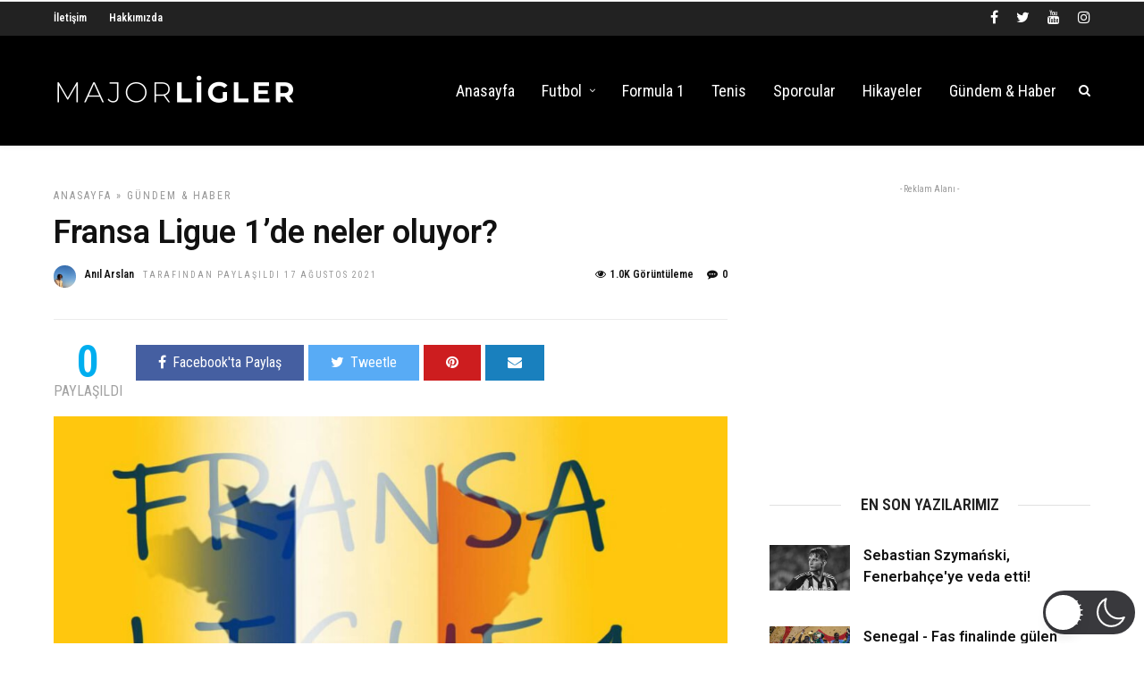

--- FILE ---
content_type: text/html; charset=utf-8
request_url: https://www.google.com/recaptcha/api2/aframe
body_size: 267
content:
<!DOCTYPE HTML><html><head><meta http-equiv="content-type" content="text/html; charset=UTF-8"></head><body><script nonce="uRYugXveVsrBuWXroeD0wQ">/** Anti-fraud and anti-abuse applications only. See google.com/recaptcha */ try{var clients={'sodar':'https://pagead2.googlesyndication.com/pagead/sodar?'};window.addEventListener("message",function(a){try{if(a.source===window.parent){var b=JSON.parse(a.data);var c=clients[b['id']];if(c){var d=document.createElement('img');d.src=c+b['params']+'&rc='+(localStorage.getItem("rc::a")?sessionStorage.getItem("rc::b"):"");window.document.body.appendChild(d);sessionStorage.setItem("rc::e",parseInt(sessionStorage.getItem("rc::e")||0)+1);localStorage.setItem("rc::h",'1769457775979');}}}catch(b){}});window.parent.postMessage("_grecaptcha_ready", "*");}catch(b){}</script></body></html>

--- FILE ---
content_type: application/javascript
request_url: https://www.majorligler.com/wp-content/litespeed/js/7d089e8492e473f0609b0c3afe587079.js?ver=87079
body_size: 2135
content:
if(jQuery('#pp_page_title_img_blur').val()!=''){(function(){jQuery(window).scroll(function(){var oVal;oVal=jQuery(window).scrollTop()/400;if(oVal>1){oVal=1}
return jQuery("#bg_blurred").css("opacity",oVal)})}).call(this)}
if(jQuery('#pp_page_title_img_blur').val()!=''){(function(){jQuery(window).scroll(function(){var oVal;oVal=jQuery(window).scrollTop()/600;if(oVal>1){oVal=1}
oVal=parseFloat(1-oVal);return jQuery("#page_caption.hasbg .page_title_wrapper").css("opacity",oVal)})}).call(this)}
jQuery(document).ready(function(){"use strict";jQuery(document).setNav();jQuery(window).resize(function(){jQuery(document).setNav()});var iLightboxapi=jQuery('a.fancy-gallery, .pp_gallery a, .img_frame, .fancy_video, .lightbox_vimeo, .lightbox_youtube, .woocommerce-product-gallery__image a').iLightBox({skin:jQuery('#tg_lightbox_skin').val(),path:jQuery('#tg_lightbox_thumbnails').val(),type:'inline, video, image',maxScale:1,controls:{slideshow:!0,arrows:!0},overlay:{opacity:jQuery('#tg_lightbox_opacity').val()}});iLightboxapi.refresh();jQuery('#menu_expand_wrapper a').on('click',function(){jQuery('#menu_wrapper').fadeIn();jQuery('#custom_logo').animate({'left':'15px','opacity':1},400);jQuery('#menu_close').animate({'left':'-10px','opacity':1},400);jQuery(this).animate({'left':'-60px','opacity':0},400);jQuery('#menu_border_wrapper select').animate({'left':'0','opacity':1},400).fadeIn()});jQuery('#menu_close').on('click',function(){jQuery('#custom_logo').animate({'left':'-200px','opacity':0},400);jQuery(this).stop().animate({'left':'-200px','opacity':0},400);jQuery('#menu_expand_wrapper a').animate({'left':'20px','opacity':1},400);jQuery('#menu_border_wrapper select').animate({'left':'-200px','opacity':0},400).fadeOut();jQuery('#menu_wrapper').fadeOut()});jQuery(window).resize(function(){if(jQuery(this).width()<768){jQuery('#menu_expand_wrapper a').trigger('click')}});var isDisableRightClick=jQuery('#pp_enable_right_click').val();if(isDisableRightClick!=''){jQuery(this).bind("contextmenu",function(e){e.preventDefault()})}
jQuery(window).scroll(function(){var calScreenWidth=jQuery(window).width();if(jQuery(this).scrollTop()>200){jQuery('#toTop').stop().css({opacity:0.5,"visibility":"visible"}).animate({"visibility":"visible"},{duration:1000,easing:"easeOutExpo"})}else if(jQuery(this).scrollTop()==0){jQuery('#toTop').stop().css({opacity:0,"visibility":"hidden"}).animate({"visibility":"hidden"},{duration:1500,easing:"easeOutExpo"})}});jQuery('#toTop, .hr_totop').on('click',function(){jQuery('body,html').animate({scrollTop:0},800)});var isDisableDragging=jQuery('#pp_enable_dragging').val();if(isDisableDragging!=''){jQuery("img").mousedown(function(){return!1})}
if(jQuery('#pp_topbar').val()==0){var topBarHeight=jQuery('.header_style_wrapper').height()}else{var topBarHeight=parseInt(jQuery('.header_style_wrapper').height()-jQuery('.header_style_wrapper .above_top_bar').height())}
var logoHeight=jQuery('#custom_logo img').height();var logoMargin=parseInt(jQuery('#custom_logo').css('marginTop'));var menuPaddingTop=parseInt(jQuery('#menu_wrapper div .nav li > a').css('paddingTop'));var menuPaddingBottom=parseInt(jQuery('#menu_wrapper div .nav li > a').css('paddingBottom'));var SearchPaddingTop=parseInt(jQuery('.top_bar #searchform button').css('paddingTop'));jQuery(window).resize(function(){if(jQuery(this).width()>=960){jQuery('.logo_wrapper').css('marginTop','');jQuery('.top_bar #searchform button').css('paddingTop','');if(!jQuery('.top_bar').hasClass('scroll')){var originalWrapperPaddingTop=parseInt(jQuery('.header_style_wrapper').height());jQuery('#wrapper').css('paddingTop',parseInt(originalWrapperPaddingTop)+'px')}}else{if(!jQuery('.top_bar').hasClass('scroll')){var originalWrapperPaddingTop=parseInt(jQuery('.header_style_wrapper').height());jQuery('#wrapper').css('paddingTop',parseInt(originalWrapperPaddingTop)+'px')}}});jQuery('.demotip').tooltipster({position:'left'});jQuery(window).scroll(function(){var scrollTop=jQuery(window).scrollTop();var docHeight=jQuery(document).height();var winHeight=jQuery(window).height();var scrollPercent=(scrollTop)/(docHeight-winHeight);var scrollPercentRounded=Math.round(scrollPercent*100);jQuery('#post_indicator').css('width',scrollPercentRounded+'%')});jQuery(window).scroll(function(){if(jQuery('#pp_fixed_menu').val()==1&&jQuery('#wrapper').hasClass('ready')){if(jQuery(this).scrollTop()>=100){jQuery('.header_style_wrapper .above_top_bar').hide();jQuery('.extend_top_contact_info').hide();jQuery('.top_bar').addClass('scroll');jQuery('#post_info_bar').addClass('scroll');jQuery('.header_style_wrapper .ppb_ads').hide()}else if(jQuery(this).scrollTop()<100){jQuery('.header_style_wrapper .above_top_bar').show();jQuery('.header_style_wrapper .ppb_ads').show();jQuery('.extend_top_contact_info').show();jQuery('#custom_logo img').removeClass('zoom');jQuery('#custom_logo img').css('maxHeight','');jQuery('#custom_logo').css('marginTop',parseInt(logoMargin)+'px');jQuery('#menu_wrapper div .nav > li > a').css('paddingTop',menuPaddingTop+'px');jQuery('#menu_wrapper div .nav > li > a').css('paddingBottom',menuPaddingBottom+'px');jQuery('.top_bar').removeClass('scroll');jQuery('#post_info_bar').removeClass('scroll')}}});jQuery(document).mouseenter(function(){jQuery('body').addClass('hover')});jQuery(document).mouseleave(function(){jQuery('body').removeClass('hover')});var siteBaseURL=jQuery('#pp_homepage_url').val();if(jQuery('#pp_ajax_search').val()!=''){jQuery('#s').on('input',function(){jQuery.ajax({url:siteBaseURL+"/wp-admin/admin-ajax.php",type:'POST',data:'action=grandnews_ajax_search&s='+jQuery('#s').val(),success:function(results){jQuery("#autocomplete").html(results);if(results!=''){jQuery("#autocomplete").addClass('visible');jQuery("#autocomplete").show();jQuery("body.js_nav .mobile_menu_wrapper").css('overflow','visible')}else{jQuery("#autocomplete").hide();jQuery("body.js_nav .mobile_menu_wrapper").css('overflow','scroll')}}})});jQuery("#s").keypress(function(event){if(event.which==13){event.preventDefault();jQuery("form#searchform").submit()}})}
jQuery('#mobile_nav_icon').on('click',function(){jQuery('body,html').animate({scrollTop:0},100);jQuery('body').toggleClass('js_nav');jQuery('#close_mobile_menu').addClass('open');if(is_touch_device()){jQuery('body.js_nav').css('overflow','auto')}});jQuery('#close_mobile_menu, #close_mobile_menu_button').on('click',function(){jQuery('body').removeClass('js_nav');jQuery('body').removeClass('overflow_hidden');jQuery(this).removeClass('open')});jQuery('.mobile_menu_close a').on('click',function(){jQuery('body').removeClass('js_nav');jQuery('body').removeClass('overflow_hidden')});jQuery('#search_icon').on('click',function(){jQuery('body,html').animate({scrollTop:0},100);jQuery('body').addClass('overflow_hidden');jQuery('#overlay_background_search').find('.search_wrapper').find('.search_content').find('#searchform').find('#s').focus();jQuery('#overlay_background_search').addClass('visible');if(is_touch_device()){jQuery('body').css('overflow','auto')}});jQuery('#search_close_button').on('click',function(){jQuery('body').removeClass('overflow_hidden');jQuery('#overlay_background_search').removeClass('visible')});jQuery('.close_alert').on('click',function(){var target=jQuery(this).data('target');jQuery('#'+target).fadeOut()});jQuery('#option_wrapper').mouseenter(function(){jQuery('body').addClass('overflow_hidden')});jQuery('#option_wrapper').mouseleave(function(){jQuery('body').removeClass('overflow_hidden')});jQuery('#page_share, #post_share_text, #post_info_share').click(function(){jQuery('#overlay_background').addClass('visible');jQuery('#overlay_background').addClass('share_open');jQuery('#fullscreen_share_wrapper').css('visibility','visible')});jQuery('#overlay_background').click(function(){if(!jQuery('body').hasClass('js_nav')){jQuery('#overlay_background').removeClass('visible');jQuery('#overlay_background').removeClass('share_open');jQuery('#fullscreen_share_wrapper').css('visibility','hidden')}});if(jQuery('#tg_sidebar_sticky').val()==1){if(jQuery('#pp_fixed_menu').val()==1){jQuery(".sidebar_wrapper").stick_in_parent({offset_top:80})}else{jQuery(".sidebar_wrapper").stick_in_parent()}
if(jQuery(window).width()<768||is_touch_device()){jQuery(".sidebar_wrapper").trigger("sticky_kit:detach")}
jQuery(window).resize(function(){if(jQuery(this).width()<768){jQuery(".sidebar_wrapper").trigger("sticky_kit:detach")}})}
if(!is_touch_device()){var lastScrollTop=0;jQuery(window).scroll(function(event){var st=jQuery(this).scrollTop();if(st>lastScrollTop){jQuery('#post_info_bar').addClass('scroll')}else{jQuery('#post_info_bar').removeClass('scroll')}
lastScrollTop=st})}else{var lastY;jQuery(document).bind('touchmove',function(e){var currentY=e.originalEvent.touches[0].clientY;if(currentY>lastY){jQuery('#post_info_bar').addClass('scroll')}else if(currentY<lastY){jQuery('#post_info_bar').removeClass('scroll')}
lastY=currentY})}
jQuery('#option_btn').click(function(){if(jQuery('#option_wrapper').css('right')!='0px'){jQuery('#option_wrapper').animate({"right":"0px"},{duration:500});jQuery(this).animate({"right":"280px"},{duration:500})}else{var isOpenOption=jQuery.cookie("grandnews_demo");if(jQuery.type(isOpenOption)==="undefined"){jQuery.cookie("grandnews_demo",1,{expires:7,path:'/'})}
jQuery('#option_wrapper').animate({"right":"-282px"},{duration:500});jQuery('#option_btn').animate({"right":"0px"},{duration:500})}});var isOpenOption=jQuery.cookie("grandnews_demo");if(jQuery.type(isOpenOption)==="undefined"){jQuery('#option_btn').trigger('click')}});jQuery(window).on('resize load',adjustIframes);jQuery(function(){if(jQuery('#tg_enable_lazy').val()!=''){jQuery(".post_img img, .tg-lazy").Lazy({effect:"fadeIn",effectTime:300,threshold:0})}});jQuery(window).load(function(){if(jQuery(window).scrollTop()<100){jQuery('.top_bar').removeClass('scroll');jQuery('.header_style_wrapper .above_top_bar').show();var originalWrapperPaddingTop=parseInt(jQuery('.header_style_wrapper').height());jQuery('#wrapper').css('paddingTop',parseInt(originalWrapperPaddingTop)+'px');jQuery('#wrapper').addClass('ready');jQuery('.header_style_wrapper').data('height',parseInt(originalWrapperPaddingTop))}else{window.setTimeout(function(){jQuery('.top_bar').removeClass('scroll');jQuery('.header_style_wrapper .above_top_bar').show();jQuery('.ppb_ads.pp_ads_global_before_menu').show()},100);window.setTimeout(function(){var originalWrapperPaddingTop=parseInt(jQuery('.header_style_wrapper').height());jQuery('#wrapper').css('paddingTop',parseInt(originalWrapperPaddingTop)+'px');jQuery('#wrapper').addClass('ready');jQuery('.header_style_wrapper').data('height',parseInt(originalWrapperPaddingTop))},400)}
jQuery(window).on("orientationchange",function(event){window.setTimeout(function(){jQuery('.top_bar').removeClass('scroll');jQuery('.header_style_wrapper .above_top_bar').show()},100);window.setTimeout(function(){var originalWrapperPaddingTop=parseInt(jQuery('.header_style_wrapper').height());jQuery('#wrapper').css('paddingTop',parseInt(originalWrapperPaddingTop)+'px');jQuery('#wrapper').addClass('ready');jQuery('.header_style_wrapper').data('height',parseInt(originalWrapperPaddingTop))},300)})})
;

--- FILE ---
content_type: application/javascript
request_url: https://www.majorligler.com/wp-content/litespeed/js/dad71978d866ee4a78a087c2647ac93f.js?ver=ac93f
body_size: 401
content:
(function($){"use strict";$(document).ready(function(){$('[data-wp-review-tabs] .tab-title:first-child').addClass('active');$('[data-wp-review-tabs] .tab-content:first-of-type').fadeIn();$('[data-wp-review-tabs] .tab-title button').on('click',function(ev){ev.preventDefault();var $btn,$tabs,href;$btn=$(this);$tabs=$btn.closest('[data-wp-review-tabs]');href=$btn.attr('data-href');$tabs.find('.tab-title').removeClass('active');$btn.closest('.tab-title').addClass('active');$tabs.find('.tab-content').hide();$tabs.find(href).fadeIn()});$(document).on('click','.wpr-login-required',function(ev){ev.preventDefault();var $this=$(this),$message=$this.children('.wpr-login-required-message');if(!$message.length){$message=$('<div class="wpr-login-required-message">'+wpreview.loginRequiredMessage+'</div>');$this.append($message)}
$message.show();return!1})})})(jQuery);function wp_review_rate($elem){var rating=$elem.find('.wp-review-user-rating-val').val();var postId=$elem.find('.wp-review-user-rating-postid').val();var token=$elem.find('.wp-review-user-rating-nonce').val();var $target=$elem;if(!$target.is('.wp-review-user-rating'))
$target=$elem.closest('.wp-review-user-rating');if(rating==0){return''}
jQuery.ajax({beforeSend:function(){$target.addClass('wp-review-loading')},data:{action:'wp_review_rate',post_id:postId,nonce:token,review:rating},type:'post',dataType:'json',url:wpreview.ajaxurl,success:function(response){$target.removeClass('wp-review-loading');if(typeof response.html!=='undefined'&&response.html!=''){$target.empty().append(response.html).addClass('has-rated').removeClass('wp-review-user-rating')}
if(typeof response.rating_total!=='undefined'&&response.rating_total!=''){$target.parent().find('.wp-review-user-rating-total').text(response.rating_total)}
if(typeof response.rating_count!=='undefined'&&response.rating_count!=''){$target.parent().find('.wp-review-user-rating-counter').text(response.rating_count)}
if(response.awaiting_moderation!=undefined){$target.parent().find('.user-total-wrapper .awaiting-response-wrapper').text(response.awaiting_moderation)}
Cookies.set('wpr_visitor_has_reviewed_post_'+postId,1,{expires:315360000000})}})}
;

--- FILE ---
content_type: application/javascript
request_url: https://www.majorligler.com/wp-content/litespeed/js/3aaefd0b893e83dd76a6ee2f81fe7d94.js?ver=e7d94
body_size: 917
content:
jQuery.fn.center=function(){this.css("left",(jQuery(window).width()/2)-(this.outerWidth()/2));return this}
jQuery.fn.setNav=function(){var calScreenWidth=jQuery(window).width();var menuLayout=jQuery('#pp_menu_layout').val();if(calScreenWidth>=960){jQuery('#main_menu li ul').css({display:'none',opacity:1});if(menuLayout!='leftmenu'){jQuery('#menu_wrapper div .nav li.megamenu > ul > li').each(function(){jQuery(this).css('height',jQuery(this).parent('ul').height()+'px')})}
jQuery('#main_menu li').each(function(){var jQuerysublist=jQuery(this).find('ul:first');jQuery(this).hover(function(){position=jQuery(this).position();if(jQuery(this).parents().attr('class')=='sub-menu'){jQuerysublist.stop().fadeIn(200)}else{jQuerysublist.stop().css({overflow:'visible'}).fadeIn(200)}},function(){jQuerysublist.stop().css({height:'auto'}).fadeOut(200)})});jQuery('#menu_wrapper .nav li ul').css({display:'none',opacity:1});jQuery('#menu_wrapper .nav li').each(function(){var jQuerysublist=jQuery(this).find('ul:first');jQuery(this).hover(function(){jQuerysublist.stop().fadeIn(200)},function(){jQuerysublist.stop().fadeOut(200)});if(jQuery(this).hasClass('catmenu')){if(jQuery(this).find('.catmenu_wrapper').length==0){jQuery(this).append('<div class="catmenu_wrapper"></div>');var catMenuWrapper=jQuery(this).find('.catmenu_wrapper');if(jQuery.trim(catMenuWrapper.html()).length==0){var siteBaseURL=jQuery('#pp_homepage_url').val();jQuery.ajax({url:siteBaseURL+"/wp-admin/admin-ajax.php",type:'POST',data:'action=grandnews_ajax_catmenu&id='+jQuery(this).find('a:first').data('cat'),success:function(results){if(results!=''){catMenuWrapper.append(results)}}})}
jQuery(this).hover(function(){catMenuWrapper.stop().fadeIn(200)},function(){catMenuWrapper.stop().fadeOut(200)})}}
if(jQuery(this).hasClass('catmenu2')){if(jQuery(this).find('.catmenu_wrapper').length==0){jQuery(this).append('<div class="catmenu_wrapper"></div>');var catMenuWrapper=jQuery(this).find('.catmenu_wrapper');if(jQuery.trim(catMenuWrapper.html()).length==0){var siteBaseURL=jQuery('#pp_homepage_url').val();jQuery.ajax({url:siteBaseURL+"/wp-admin/admin-ajax.php",type:'POST',data:'action=grandnews_ajax_catmenu2&id='+jQuery(this).find('a:first').data('cat'),success:function(results){if(results!=''){catMenuWrapper.append(results)}}})}
jQuery(this).hover(function(){catMenuWrapper.stop().fadeIn(200)},function(){catMenuWrapper.stop().fadeOut(200)})}}})}
jQuery('body').on('click','.mobile_main_nav > li a',function(event){var jQuerysublist=jQuery(this).parent('li').find('ul.sub-menu:first');var menuContainerClass=jQuery(this).parent('li').parent('#mobile_main_menu.mobile_main_nav').parent('div');if(jQuerysublist.length>0){event.preventDefault()}
var menuLevel='top_level';var parentMenu='';var menuClickedId=jQuery(this).attr('id');if(jQuery(this).parent('li').parent('ul').attr('id')=='mobile_main_menu'){menuLevel='parent_level'}else{parentMenu=jQuery(this).parent('li').attr('id')}
if(jQuerysublist.length>0){jQuery('#mobile_main_menu.mobile_main_nav').addClass('mainnav_out');jQuery('.mobile_menu_wrapper div #sub_menu').removeClass('subnav_in');jQuery('.mobile_menu_wrapper div #sub_menu').addClass('mainnav_out');setTimeout(function(){jQuery('#mobile_main_menu.mobile_main_nav').css('display','none');jQuery('.mobile_menu_wrapper div #sub_menu').remove();var subMenuHTML='<li><a href="#" id="menu_back" class="'+menuLevel+'" data-parent="'+parentMenu+'">'+jQuery('#pp_back').val()+'</a></li>';subMenuHTML+=jQuerysublist.html();menuContainerClass.append('<ul id="sub_menu" class="nav '+menuLevel+'"></ul>');menuContainerClass.find('#sub_menu').html(subMenuHTML);menuContainerClass.find('#sub_menu').addClass('subnav_in')},200)}});jQuery('body').on('click','#menu_back.parent_level',function(){jQuery('.mobile_menu_wrapper div #sub_menu').removeClass('subnav_in');jQuery('.mobile_menu_wrapper div #sub_menu').addClass('subnav_out');jQuery('#mobile_main_menu.mobile_main_nav').removeClass('mainnav_out');setTimeout(function(){jQuery('.mobile_menu_wrapper div #sub_menu').remove();jQuery('#mobile_main_menu.mobile_main_nav').css('display','block');jQuery('#mobile_main_menu.mobile_main_nav').addClass('mainnav_in')},200)});jQuery('body').on('click','#menu_back.top_level',function(){event.preventDefault();jQuery('.mobile_menu_wrapper div #sub_menu').addClass('subnav_out');var parentMenuId=jQuery(this).data('parent');setTimeout(function(){jQuery('.mobile_menu_wrapper div #sub_menu').remove();var menuLevel='top_level';var parentMenu='';if(jQuery('#mobile_main_menu.mobile_main_nav li#'+parentMenuId).parent('ul.sub-menu:first').parent('li').parent('ul#main_menu').length==1){menuLevel='parent_level'}else{parentMenu=jQuery('#mobile_main_menu.mobile_main_nav li#'+parentMenuId).parent('ul.sub-menu:first').parent('li').attr('id')}
var subMenuHTML='<li><a href="#" id="menu_back" class="'+menuLevel+'" data-parent="'+parentMenu+'">'+jQuery('#pp_back').val()+'</a></li>';subMenuHTML+=jQuery('#mobile_main_menu.mobile_main_nav li#'+parentMenuId).parent('ul.sub-menu:first').html();jQuery('.mobile_menu_wrapper div').append('<ul id="sub_menu" class="nav '+menuLevel+'"></ul>');jQuery('.mobile_menu_wrapper div #sub_menu').html(subMenuHTML);jQuery('.mobile_menu_wrapper div #sub_menu').addClass('mainnav_in')},200)})}
function adjustIframes(){jQuery('iframe').each(function(){var
$this=jQuery(this),proportion=$this.data('proportion'),w=$this.attr('width'),actual_w=$this.width();if(!proportion){proportion=$this.attr('height')/w;$this.data('proportion',proportion)}
if(actual_w!=w){$this.css('height',Math.round(actual_w*proportion)+'px !important')}})}
function is_touch_device(){return'ontouchstart' in window||'onmsgesturechange' in window}
;